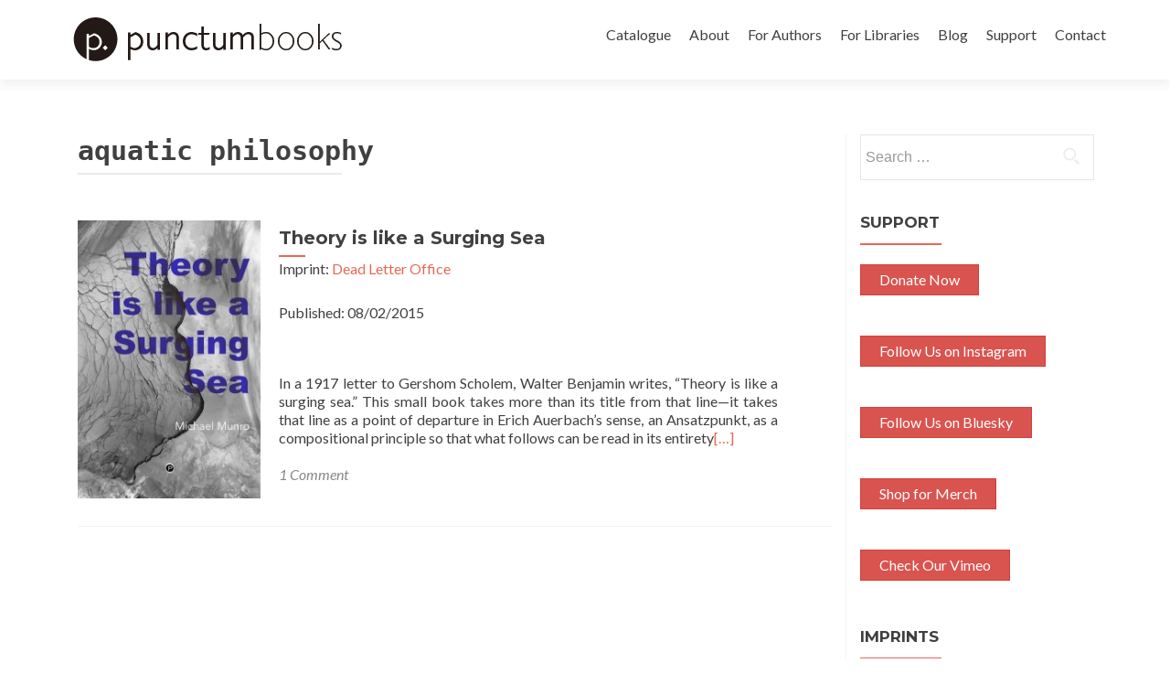

--- FILE ---
content_type: text/html; charset=UTF-8
request_url: https://punctumbooks.com/tag/aquatic-philosophy/
body_size: 8110
content:
<!DOCTYPE html>

<html lang="en-US">

<head>
<meta charset="UTF-8">
<meta name="viewport" content="width=device-width, initial-scale=1">
<link rel="profile" href="http://gmpg.org/xfn/11">
<link rel="pingback" href="https://punctumbooks.com/punctum/xmlrpc.php">

<!--[if lt IE 9]>
<script src="https://punctumbooks.com/punctum/wp-content/themes/zerif-lite/js/html5.js"></script>
<link rel="stylesheet" href="https://punctumbooks.com/punctum/wp-content/themes/zerif-lite/css/ie.css" type="text/css">
<![endif]-->

<title>aquatic philosophy &#8211; punctum books</title>
<meta name='robots' content='max-image-preview:large' />
<meta name="dlm-version" content="5.0.14"><link rel='dns-prefetch' href='//js.stripe.com' />
<link rel='dns-prefetch' href='//fonts.googleapis.com' />
<link rel='dns-prefetch' href='//s.w.org' />
<link rel="alternate" type="application/rss+xml" title="punctum books &raquo; Feed" href="https://punctumbooks.com/feed/" />
<link rel="alternate" type="application/rss+xml" title="punctum books &raquo; Comments Feed" href="https://punctumbooks.com/comments/feed/" />
<link rel="alternate" type="application/rss+xml" title="punctum books &raquo; aquatic philosophy Tag Feed" href="https://punctumbooks.com/tag/aquatic-philosophy/feed/" />
		<script type="text/javascript">
			window._wpemojiSettings = {"baseUrl":"https:\/\/s.w.org\/images\/core\/emoji\/13.1.0\/72x72\/","ext":".png","svgUrl":"https:\/\/s.w.org\/images\/core\/emoji\/13.1.0\/svg\/","svgExt":".svg","source":{"concatemoji":"https:\/\/punctumbooks.com\/punctum\/wp-includes\/js\/wp-emoji-release.min.js?ver=426be63c1cf286440c2c32708daf7ef9"}};
			!function(e,a,t){var n,r,o,i=a.createElement("canvas"),p=i.getContext&&i.getContext("2d");function s(e,t){var a=String.fromCharCode;p.clearRect(0,0,i.width,i.height),p.fillText(a.apply(this,e),0,0);e=i.toDataURL();return p.clearRect(0,0,i.width,i.height),p.fillText(a.apply(this,t),0,0),e===i.toDataURL()}function c(e){var t=a.createElement("script");t.src=e,t.defer=t.type="text/javascript",a.getElementsByTagName("head")[0].appendChild(t)}for(o=Array("flag","emoji"),t.supports={everything:!0,everythingExceptFlag:!0},r=0;r<o.length;r++)t.supports[o[r]]=function(e){if(!p||!p.fillText)return!1;switch(p.textBaseline="top",p.font="600 32px Arial",e){case"flag":return s([127987,65039,8205,9895,65039],[127987,65039,8203,9895,65039])?!1:!s([55356,56826,55356,56819],[55356,56826,8203,55356,56819])&&!s([55356,57332,56128,56423,56128,56418,56128,56421,56128,56430,56128,56423,56128,56447],[55356,57332,8203,56128,56423,8203,56128,56418,8203,56128,56421,8203,56128,56430,8203,56128,56423,8203,56128,56447]);case"emoji":return!s([10084,65039,8205,55357,56613],[10084,65039,8203,55357,56613])}return!1}(o[r]),t.supports.everything=t.supports.everything&&t.supports[o[r]],"flag"!==o[r]&&(t.supports.everythingExceptFlag=t.supports.everythingExceptFlag&&t.supports[o[r]]);t.supports.everythingExceptFlag=t.supports.everythingExceptFlag&&!t.supports.flag,t.DOMReady=!1,t.readyCallback=function(){t.DOMReady=!0},t.supports.everything||(n=function(){t.readyCallback()},a.addEventListener?(a.addEventListener("DOMContentLoaded",n,!1),e.addEventListener("load",n,!1)):(e.attachEvent("onload",n),a.attachEvent("onreadystatechange",function(){"complete"===a.readyState&&t.readyCallback()})),(n=t.source||{}).concatemoji?c(n.concatemoji):n.wpemoji&&n.twemoji&&(c(n.twemoji),c(n.wpemoji)))}(window,document,window._wpemojiSettings);
		</script>
		<style type="text/css">
img.wp-smiley,
img.emoji {
	display: inline !important;
	border: none !important;
	box-shadow: none !important;
	height: 1em !important;
	width: 1em !important;
	margin: 0 .07em !important;
	vertical-align: -0.1em !important;
	background: none !important;
	padding: 0 !important;
}
</style>
	<link rel='stylesheet' id='wp-block-library-css'  href='https://punctumbooks.com/punctum/wp-includes/css/dist/block-library/style.min.css?ver=426be63c1cf286440c2c32708daf7ef9' type='text/css' media='all' />
<link rel='stylesheet' id='awsm-ead-public-css'  href='https://punctumbooks.com/punctum/wp-content/plugins/embed-any-document/css/embed-public.min.css?ver=2.7.11' type='text/css' media='all' />
<link rel='stylesheet' id='edd-blocks-css'  href='https://punctumbooks.com/punctum/wp-content/plugins/easy-digital-downloads/includes/blocks/assets/css/edd-blocks.css?ver=3.2.12' type='text/css' media='all' />
<link rel='stylesheet' id='pmpro_frontend-css'  href='https://punctumbooks.com/punctum/wp-content/plugins/paid-memberships-pro/css/frontend.css?ver=3.0.6' type='text/css' media='screen' />
<link rel='stylesheet' id='pmpro_print-css'  href='https://punctumbooks.com/punctum/wp-content/plugins/paid-memberships-pro/css/print.css?ver=3.0.6' type='text/css' media='print' />
<link rel='stylesheet' id='pmprorh_frontend-css'  href='https://punctumbooks.com/punctum/wp-content/plugins/pmpro-mailchimp/css/pmpromc.css?ver=426be63c1cf286440c2c32708daf7ef9' type='text/css' media='all' />
<link rel='stylesheet' id='stcr-style-css'  href='https://punctumbooks.com/punctum/wp-content/plugins/subscribe-to-comments-reloaded/includes/css/stcr-style.css?ver=426be63c1cf286440c2c32708daf7ef9' type='text/css' media='all' />
<link rel='stylesheet' id='theme-my-login-css'  href='https://punctumbooks.com/punctum/wp-content/plugins/theme-my-login/assets/styles/theme-my-login.min.css?ver=7.1.6' type='text/css' media='all' />
<link rel='stylesheet' id='edd-styles-css'  href='https://punctumbooks.com/punctum/wp-content/plugins/easy-digital-downloads/assets/css/edd.min.css?ver=3.2.12' type='text/css' media='all' />
<link rel='stylesheet' id='wc-shortcodes-style-css'  href='https://punctumbooks.com/punctum/wp-content/plugins/wc-shortcodes/public/assets/css/style.css?ver=3.40' type='text/css' media='all' />
<link rel='stylesheet' id='zerif_font-css'  href='//fonts.googleapis.com/css?family=Lato%3A300%2C400%2C700%2C400italic%7CMontserrat%3A700%7CHomemade+Apple&#038;subset=latin%2Clatin-ext' type='text/css' media='all' />
<link rel='stylesheet' id='zerif_font_all-css'  href='//fonts.googleapis.com/css?family=Open+Sans%3A400%2C300%2C300italic%2C400italic%2C600italic%2C600%2C700%2C700italic%2C800%2C800italic&#038;ver=426be63c1cf286440c2c32708daf7ef9' type='text/css' media='all' />
<link rel='stylesheet' id='zerif_bootstrap_style-css'  href='https://punctumbooks.com/punctum/wp-content/themes/zerif-lite/css/bootstrap.css?ver=426be63c1cf286440c2c32708daf7ef9' type='text/css' media='all' />
<link rel='stylesheet' id='zerif_fontawesome-css'  href='https://punctumbooks.com/punctum/wp-content/themes/zerif-lite/css/font-awesome.min.css?ver=v1' type='text/css' media='all' />
<link rel='stylesheet' id='zerif_pixeden_style-css'  href='https://punctumbooks.com/punctum/wp-content/themes/zerif-lite/css/pixeden-icons.css?ver=v1' type='text/css' media='all' />
<link rel='stylesheet' id='zerif_style-css'  href='https://punctumbooks.com/punctum/wp-content/themes/punctum-zerif/style.css?ver=v1' type='text/css' media='all' />
<link rel='stylesheet' id='zerif_responsive_style-css'  href='https://punctumbooks.com/punctum/wp-content/themes/zerif-lite/css/responsive.css?ver=v1' type='text/css' media='all' />
<link rel='stylesheet' id='parent-style-css'  href='https://punctumbooks.com/punctum/wp-content/themes/zerif-lite/style.css?ver=426be63c1cf286440c2c32708daf7ef9' type='text/css' media='all' />
<link rel='stylesheet' id='child-style-css'  href='https://punctumbooks.com/punctum/wp-content/themes/punctum-zerif/custom.css?ver=426be63c1cf286440c2c32708daf7ef9' type='text/css' media='all' />
<link rel='stylesheet' id='wordpresscanvas-font-awesome-css'  href='https://punctumbooks.com/punctum/wp-content/plugins/wc-shortcodes/public/assets/css/font-awesome.min.css?ver=4.6.3' type='text/css' media='all' />
<script type='text/javascript' src='https://punctumbooks.com/punctum/wp-includes/js/jquery/jquery.min.js?ver=3.6.0' id='jquery-core-js'></script>
<script type='text/javascript' src='https://punctumbooks.com/punctum/wp-includes/js/jquery/jquery-migrate.min.js?ver=3.3.2' id='jquery-migrate-js'></script>
<script type='text/javascript' src='https://punctumbooks.com/punctum/wp-content/plugins/flowpaper-lite-pdf-flipbook/assets/lity/lity.min.js' id='lity-js-js'></script>
<script type='text/javascript' src='https://js.stripe.com/v3/?ver=v3' id='sandhills-stripe-js-v3-js'></script>
<link rel="https://api.w.org/" href="https://punctumbooks.com/wp-json/" /><link rel="alternate" type="application/json" href="https://punctumbooks.com/wp-json/wp/v2/tags/833" /><link rel="EditURI" type="application/rsd+xml" title="RSD" href="https://punctumbooks.com/punctum/xmlrpc.php?rsd" />
<link rel="wlwmanifest" type="application/wlwmanifest+xml" href="https://punctumbooks.com/punctum/wp-includes/wlwmanifest.xml" /> 

<meta name="generator" content="Easy Digital Downloads v3.2.12" />
<style type="text/css" id="custom-background-css">
body.custom-background { background-image: url("https://punctumbooks.com/punctum/wp-content/uploads/2025/03/socialmedia-banner6-scaled.jpg"); background-position: center top; background-size: auto; background-repeat: no-repeat; background-attachment: scroll; }
</style>
	<link rel="icon" href="https://punctumbooks.com/punctum/wp-content/uploads/2019/12/cropped-punctum-logo-black-32x32.png" sizes="32x32" />
<link rel="icon" href="https://punctumbooks.com/punctum/wp-content/uploads/2019/12/cropped-punctum-logo-black-192x192.png" sizes="192x192" />
<link rel="apple-touch-icon" href="https://punctumbooks.com/punctum/wp-content/uploads/2019/12/cropped-punctum-logo-black-180x180.png" />
<meta name="msapplication-TileImage" content="https://punctumbooks.com/punctum/wp-content/uploads/2019/12/cropped-punctum-logo-black-270x270.png" />

</head>


	<body class="archive tag tag-aquatic-philosophy tag-833 edd-test-mode edd-js-none wc-shortcodes-font-awesome-enabled group-blog" >



<div id="mobilebgfix">
	<div class="mobile-bg-fix-img-wrap">
		<div class="mobile-bg-fix-img"></div>
	</div>
	<div class="mobile-bg-fix-whole-site">


<header id="home" class="header">

	<div id="main-nav" class="navbar navbar-inverse bs-docs-nav" role="banner">

		<div class="container">

			<div class="navbar-header responsive-logo">

				<button class="navbar-toggle collapsed" type="button" data-toggle="collapse" data-target=".bs-navbar-collapse">

				<span class="sr-only">Toggle navigation</span>

				<span class="icon-bar"></span>

				<span class="icon-bar"></span>

				<span class="icon-bar"></span>

				</button>

				<a href="https://punctumbooks.com/" class="navbar-brand"><img src="https://punctumbooks.com/punctum/wp-content/uploads/2019/12/punctum-logoname-website.jpg" alt="punctum books"></a>
			</div>

			<nav class="navbar-collapse bs-navbar-collapse collapse" role="navigation"   id="site-navigation">
				<a class="screen-reader-text skip-link" href="#content">Skip to content</a>
				<ul id="menu-punctum-redesign" class="nav navbar-nav navbar-right responsive-nav main-nav-list"><li id="menu-item-7740" class="menu-item menu-item-type-post_type menu-item-object-page menu-item-7740"><a href="https://punctumbooks.com/catalogue/">Catalogue</a></li>
<li id="menu-item-7741" class="menu-item menu-item-type-post_type menu-item-object-page menu-item-has-children menu-item-7741"><a href="https://punctumbooks.com/about/">About</a>
<ul class="sub-menu">
	<li id="menu-item-50710" class="menu-item menu-item-type-post_type menu-item-object-page menu-item-50710"><a href="https://punctumbooks.com/about/vision-statement/">Vision Statement</a></li>
	<li id="menu-item-50717" class="menu-item menu-item-type-post_type menu-item-object-page menu-item-50717"><a href="https://punctumbooks.com/about/organization/">Organization</a></li>
	<li id="menu-item-50723" class="menu-item menu-item-type-post_type menu-item-object-page menu-item-50723"><a href="https://punctumbooks.com/about/executive-advisory-board/">Executive Advisory Board</a></li>
	<li id="menu-item-50722" class="menu-item menu-item-type-post_type menu-item-object-page menu-item-50722"><a href="https://punctumbooks.com/about/editorial-advisory-board/">Editorial Advisory Board</a></li>
	<li id="menu-item-7746" class="menu-item menu-item-type-post_type menu-item-object-page menu-item-7746"><a href="https://punctumbooks.com/imprints/">Imprints &#038; Book Series</a></li>
	<li id="menu-item-70560" class="menu-item menu-item-type-post_type menu-item-object-page menu-item-70560"><a href="https://punctumbooks.com/accessibility/">Accessibility Statement</a></li>
	<li id="menu-item-50728" class="menu-item menu-item-type-post_type menu-item-object-page menu-item-50728"><a href="https://punctumbooks.com/about/partners/">Partners</a></li>
	<li id="menu-item-61721" class="menu-item menu-item-type-post_type menu-item-object-page menu-item-61721"><a href="https://punctumbooks.com/about/open-source-tools/">Open Source Tools</a></li>
	<li id="menu-item-66237" class="menu-item menu-item-type-post_type menu-item-object-page menu-item-66237"><a href="https://punctumbooks.com/about/bookstores/">Bookstores</a></li>
</ul>
</li>
<li id="menu-item-67808" class="menu-item menu-item-type-custom menu-item-object-custom menu-item-has-children menu-item-67808"><a href="https://docs.punctumbooks.com/shelves/public-documentation-a-punctum-vademecum">For Authors</a>
<ul class="sub-menu">
	<li id="menu-item-67807" class="menu-item menu-item-type-custom menu-item-object-custom menu-item-67807"><a href="https://docs.punctumbooks.com/books/about-submitting-your-manuscript">About Submitting Your Manuscript</a></li>
	<li id="menu-item-67805" class="menu-item menu-item-type-custom menu-item-object-custom menu-item-67805"><a href="https://docs.punctumbooks.com/books/monograph-guidelines">Guidelines: Monographs</a></li>
	<li id="menu-item-67806" class="menu-item menu-item-type-custom menu-item-object-custom menu-item-67806"><a href="https://docs.punctumbooks.com/books/edited-collection-guidelines">Guidelines: Edited Collections</a></li>
	<li id="menu-item-68388" class="menu-item menu-item-type-post_type menu-item-object-page menu-item-68388"><a href="https://punctumbooks.com/usage-statistics/">Usage Statistics</a></li>
	<li id="menu-item-68008" class="menu-item menu-item-type-custom menu-item-object-custom menu-item-68008"><a href="https://docs.punctumbooks.com/books/faq">FAQ</a></li>
</ul>
</li>
<li id="menu-item-60125" class="menu-item menu-item-type-post_type menu-item-object-page menu-item-has-children menu-item-60125"><a href="https://punctumbooks.com/supporting-library-membership-program/">For Libraries</a>
<ul class="sub-menu">
	<li id="menu-item-61693" class="menu-item menu-item-type-post_type menu-item-object-page menu-item-61693"><a href="https://punctumbooks.com/supporting-library-membership-program/">Supporting Library Membership Program</a></li>
	<li id="menu-item-61691" class="menu-item menu-item-type-post_type menu-item-object-page menu-item-61691"><a href="https://punctumbooks.com/supporting-library-membership-program/supporting-library-partners/">Supporting Library Partners</a></li>
	<li id="menu-item-61692" class="menu-item menu-item-type-post_type menu-item-object-page menu-item-61692"><a href="https://punctumbooks.com/supporting-library-membership-program/library-advisory-board/">Library Advisory Board</a></li>
	<li id="menu-item-70561" class="menu-item menu-item-type-post_type menu-item-object-page menu-item-70561"><a href="https://punctumbooks.com/accessibility/">Accessibility Statement</a></li>
	<li id="menu-item-64125" class="menu-item menu-item-type-post_type menu-item-object-page menu-item-64125"><a href="https://punctumbooks.com/usage-statistics/">Usage Statistics</a></li>
	<li id="menu-item-68303" class="menu-item menu-item-type-custom menu-item-object-custom menu-item-68303"><a href="https://export.thoth.pub/specifications/marc21record%3A%3Athoth/publisher/9c41b13c-cecc-4f6a-a151-be4682915ef5">MARC21</a></li>
	<li id="menu-item-67676" class="menu-item menu-item-type-custom menu-item-object-custom menu-item-67676"><a href="https://export.thoth.pub/specifications/onix_2.1%3A%3Aebsco_host/publisher/9c41b13c-cecc-4f6a-a151-be4682915ef5">ONIX 2.1</a></li>
	<li id="menu-item-65630" class="menu-item menu-item-type-custom menu-item-object-custom menu-item-65630"><a href="https://export.thoth.pub/specifications/onix_3.0%3A%3Aproject_muse/publisher/9c41b13c-cecc-4f6a-a151-be4682915ef5">ONIX 3.0</a></li>
	<li id="menu-item-65833" class="menu-item menu-item-type-custom menu-item-object-custom menu-item-65833"><a href="https://export.thoth.pub/specifications/kbart%3A%3Aoclc/publisher/9c41b13c-cecc-4f6a-a151-be4682915ef5">KBART</a></li>
	<li id="menu-item-65631" class="menu-item menu-item-type-custom menu-item-object-custom menu-item-65631"><a href="https://export.thoth.pub/specifications/csv%3A%3Athoth/publisher/9c41b13c-cecc-4f6a-a151-be4682915ef5">CSV</a></li>
	<li id="menu-item-66865" class="menu-item menu-item-type-custom menu-item-object-custom menu-item-66865"><a href="https://export.thoth.pub/specifications/bibtex%3A%3Athoth/publisher/9c41b13c-cecc-4f6a-a151-be4682915ef5">BibTeX</a></li>
</ul>
</li>
<li id="menu-item-61679" class="menu-item menu-item-type-custom menu-item-object-custom menu-item-61679"><a href="https://punctumbooks.pubpub.org/">Blog</a></li>
<li id="menu-item-8278" class="menu-item menu-item-type-post_type menu-item-object-page menu-item-8278"><a href="https://punctumbooks.com/support/">Support</a></li>
<li id="menu-item-7742" class="menu-item menu-item-type-post_type menu-item-object-page menu-item-7742"><a href="https://punctumbooks.com/contact/">Contact</a></li>
</ul>			</nav>

		</div>

	</div>
	<!-- / END TOP BAR -->
<div class="clear"></div>

</header> <!-- / END HOME SECTION  -->



<div id="content" class="site-content">

<div class="container">



<div class="content-left-wrap col-md-9">

	<div id="primary" class="content-area">

		<main id="main" class="site-main" role="main">



		


			<header class="page-header">

				<h1 class="page-title">

					aquatic philosophy
				</h1>

				
			</header><!-- .page-header -->

			
			


				<article id="post-7615" class="post-7615 publication type-publication status-publish has-post-thumbnail hentry category-catalogue tag-aesthetics tag-aquatic-philosophy tag-baruch-spinoza tag-critical-theory tag-non-librarianship tag-oceanic-thought tag-philosophy tag-walter-benjamin imprint-dead-letter-office genre-philosophy genre-thought-experiments pmpro-has-access">

	
		
		<div class="post-img-wrap">

			 	<a href="https://punctumbooks.com/titles/theory-is-like-a-surging-sea/" title="Theory is like a Surging Sea" >

				<img width="164" height="250" src="https://punctumbooks.com/punctum/wp-content/uploads/2015/02/Munro_Surging_Sea_Cover_Front_WEB.jpg" class="attachment-post-thumbnail size-post-thumbnail wp-post-image" alt="" loading="lazy" srcset="https://punctumbooks.com/punctum/wp-content/uploads/2015/02/Munro_Surging_Sea_Cover_Front_WEB.jpg 1634w, https://punctumbooks.com/punctum/wp-content/uploads/2015/02/Munro_Surging_Sea_Cover_Front_WEB-216x328.jpg 216w, https://punctumbooks.com/punctum/wp-content/uploads/2015/02/Munro_Surging_Sea_Cover_Front_WEB-674x1024.jpg 674w" sizes="(max-width: 164px) 100vw, 164px" />
				</a>

		</div>

		<div class="listpost-content-wrap">

		
	        
	<div class="list-post-top">
            	<header class="entry-header">
            

		<h1 class="entry-title"><a href="https://punctumbooks.com/titles/theory-is-like-a-surging-sea/" rel="bookmark">Theory is like a Surging Sea</a></h1>
                <p>Imprint:  <a href="https://punctumbooks.com/imprint/dead-letter-office/" rel="tag">Dead Letter Office</a></p><p>Published: 08/02/2015</p>		

		
	</header><!-- .entry-header -->

	
	<div class="entry-content">

		<p>In a 1917 letter to Gershom Scholem, Walter Benjamin writes, “Theory is like a surging sea.” This small book takes more than its title from that line—it takes that line as a point of departure in Erich Auerbach’s sense, an Ansatzpunkt, as a compositional principle so that what follows can be read in its entirety<a href="https://punctumbooks.com/titles/theory-is-like-a-surging-sea/">[&#8230;]</a></p>

	<footer class="entry-footer">

		
		
		<span class="comments-link"><a href="https://punctumbooks.com/titles/theory-is-like-a-surging-sea/#comments">1 Comment</a></span>

		
		
	</footer><!-- .entry-footer -->

	</div><!-- .entry-content --><!-- .entry-summary -->

	</div><!-- .list-post-top -->

</div><!-- .listpost-content-wrap -->

</article><!-- #post-## -->


			


			<div class="clear"></div>
	<nav class="navigation paging-navigation" role="navigation">

		<h2 class="screen-reader-text">Posts navigation</h2>

		<div class="nav-links">

			
			
		</div><!-- .nav-links -->

	</nav><!-- .navigation -->

	


		


		</main><!-- #main -->

	</div><!-- #primary -->



</div><!-- .content-left-wrap -->



<div class="sidebar-wrap col-md-3 content-left-wrap">

		<div id="secondary" class="widget-area" role="complementary">		<aside id="search-8" class="widget widget_search"><form role="search" method="get" class="search-form" action="https://punctumbooks.com/">
				<label>
					<span class="screen-reader-text">Search for:</span>
					<input type="search" class="search-field" placeholder="Search &hellip;" value="" name="s" />
				</label>
				<input type="submit" class="search-submit" value="Search" />
			</form></aside><aside id="custom_html-3" class="widget_text widget widget_custom_html"><h2 class="widget-title">Support</h2><div class="textwidget custom-html-widget"><div class="wc-shortcodes-item wc-shortcodes-button-left"><a href="https://punctumbooks.com/punctum/support" class="wc-shortcodes-button wc-shortcodes-button-danger wc-shortcodes-button-position-left" target="_self" title="Support Punctum" rel="noopener"><span class="wc-shortcodes-button-inner">Donate Now</span></a></div>

<div class="wc-shortcodes-item wc-shortcodes-button-left"><a href="https://www.instagram.com/punctum_books/" class="wc-shortcodes-button wc-shortcodes-button-danger wc-shortcodes-button-position-left" target="_blank" title="Follow Us on Instagram" rel="noopener"><span class="wc-shortcodes-button-inner">Follow Us on Instagram</span></a></div>
<div class="wc-shortcodes-item wc-shortcodes-button-left"><a href="https://bsky.app/profile/punctumbooks.bsky.social" class="wc-shortcodes-button wc-shortcodes-button-danger wc-shortcodes-button-position-left" target="_blank" title="Follow Us on Bluesky" rel="noopener"><span class="wc-shortcodes-button-inner">Follow Us on Bluesky</span></a></div>
<div class="wc-shortcodes-item wc-shortcodes-button-left"><a href="https://punctumbooks.threadless.com/" class="wc-shortcodes-button wc-shortcodes-button-danger wc-shortcodes-button-position-left" target="_blank" title="Shop for Merch" rel="noopener"><span class="wc-shortcodes-button-inner">Shop for Merch</span></a></div>
<div class="wc-shortcodes-item wc-shortcodes-button-left"><a href="https://vimeo.com/punctumbooks" class="wc-shortcodes-button wc-shortcodes-button-danger wc-shortcodes-button-position-left" target="_blank" title="Check Our Vimeo" rel="noopener"><span class="wc-shortcodes-button-inner">Check Our Vimeo</span></a></div></div></aside><aside id="nav_menu-5" class="widget widget_nav_menu"><h2 class="widget-title">Imprints</h2><div class="menu-imprints-container"><ul id="menu-imprints" class="menu"><li id="menu-item-61681" class="menu-item menu-item-type-custom menu-item-object-custom menu-item-61681"><a href="https://punctumbooks.com/imprints/3ecologies-books/">3Ecologies</a></li>
<li id="menu-item-61682" class="menu-item menu-item-type-custom menu-item-object-custom menu-item-61682"><a href="https://punctumbooks.com/imprints/advanced-methods/">Advanced Methods: New Research Ontologies</a></li>
<li id="menu-item-61683" class="menu-item menu-item-type-custom menu-item-object-custom menu-item-61683"><a href="https://punctumbooks.com/imprints/brainstorm-books/">Brainstorm Books</a></li>
<li id="menu-item-61680" class="menu-item menu-item-type-custom menu-item-object-custom menu-item-61680"><a href="https://punctumbooks.com/imprints/dead-letter-office/">Dead Letter Office</a></li>
<li id="menu-item-61684" class="menu-item menu-item-type-custom menu-item-object-custom menu-item-61684"><a href="https://punctumbooks.com/imprints/department-of-eagles/">Department of Eagles</a></li>
<li id="menu-item-61685" class="menu-item menu-item-type-custom menu-item-object-custom menu-item-61685"><a href="https://punctumbooks.com/imprints/dotawo/">Dotawo</a></li>
<li id="menu-item-61686" class="menu-item menu-item-type-custom menu-item-object-custom menu-item-61686"><a href="https://punctumbooks.com/imprints/gracchi-books/">Gracchi Books</a></li>
<li id="menu-item-68121" class="menu-item menu-item-type-post_type menu-item-object-page menu-item-68121"><a href="https://punctumbooks.com/imprints/lamma/">Lamma – لمة</a></li>
<li id="menu-item-68127" class="menu-item menu-item-type-post_type menu-item-object-page menu-item-68127"><a href="https://punctumbooks.com/imprints/les-figues/">Les Figues</a></li>
<li id="menu-item-66161" class="menu-item menu-item-type-post_type menu-item-object-page menu-item-66161"><a href="https://punctumbooks.com/imprints/mai-feminism-and-culture/">MAI: Feminism and Culture</a></li>
<li id="menu-item-63242" class="menu-item menu-item-type-custom menu-item-object-custom menu-item-63242"><a href="https://punctumbooks.com/imprints/risking-education/">Risking Education</a></li>
<li id="menu-item-67061" class="menu-item menu-item-type-post_type menu-item-object-page menu-item-67061"><a href="https://punctumbooks.com/imprints/tangent/">Tangent</a></li>
<li id="menu-item-65185" class="menu-item menu-item-type-custom menu-item-object-custom menu-item-65185"><a href="https://punctumbooks.com/imprints/uitgeverij/">Uitgeverij</a></li>
</ul></div></aside><aside id="nav_menu-6" class="widget widget_nav_menu"><h2 class="widget-title">Emeritus Imprints</h2><div class="menu-emeritus-imprints-container"><ul id="menu-emeritus-imprints" class="menu"><li id="menu-item-63177" class="menu-item menu-item-type-custom menu-item-object-custom menu-item-63177"><a href="https://punctumbooks.com/imprint/anarchist-developments-in-cultural-studies/">Anarchist Developments in Cultural Studies</a></li>
<li id="menu-item-65263" class="menu-item menu-item-type-custom menu-item-object-custom menu-item-65263"><a href="https://punctumbooks.com/imprints/ctm-documents-initiative/">CTM Documents Initiative</a></li>
<li id="menu-item-63178" class="menu-item menu-item-type-custom menu-item-object-custom menu-item-63178"><a href="https://punctumbooks.com/imprints/electric-press/">Electric Press</a></li>
<li id="menu-item-63179" class="menu-item menu-item-type-custom menu-item-object-custom menu-item-63179"><a href="https://punctumbooks.com/imprints/eth-press/">eth press</a></li>
<li id="menu-item-63180" class="menu-item menu-item-type-custom menu-item-object-custom menu-item-63180"><a href="https://punctumbooks.com/imprints/helvete/">Helvete</a></li>
<li id="menu-item-63181" class="menu-item menu-item-type-custom menu-item-object-custom menu-item-63181"><a href="https://punctumbooks.com/imprints/keep-it-dirty/">Keep It Dirty</a></li>
<li id="menu-item-63182" class="menu-item menu-item-type-custom menu-item-object-custom menu-item-63182"><a href="https://punctumbooks.com/imprints/oliphaunt-books/">Oliphaunt Books</a></li>
<li id="menu-item-65262" class="menu-item menu-item-type-custom menu-item-object-custom menu-item-65262"><a href="https://punctumbooks.com/imprints/peanut-books/">Peanut Books</a></li>
<li id="menu-item-63183" class="menu-item menu-item-type-custom menu-item-object-custom menu-item-63183"><a href="https://punctumbooks.com/imprints/radical-criminology/">Radical Criminology</a></li>
<li id="menu-item-63184" class="menu-item menu-item-type-custom menu-item-object-custom menu-item-63184"><a href="https://punctumbooks.com/imprints/reboot/">REBOOT</a></li>
<li id="menu-item-63185" class="menu-item menu-item-type-custom menu-item-object-custom menu-item-63185"><a href="https://punctumbooks.com/imprints/speculations/">Speculations</a></li>
<li id="menu-item-63186" class="menu-item menu-item-type-custom menu-item-object-custom menu-item-63186"><a href="https://punctumbooks.com/imprints/thought-crimes/">Thought | Crimes</a></li>
<li id="menu-item-66366" class="menu-item menu-item-type-custom menu-item-object-custom menu-item-66366"><a href="https://punctumbooks.com/imprints/tiny-collections/">tiny collections</a></li>
</ul></div></aside>	</div><!-- #secondary -->
</div><!-- .sidebar-wrap -->



</div><!-- .container -->


</div><!-- .site-content -->

<footer id="footer" role="contentinfo">

<div class="footer-widget-wrap"><div class="container"><div class="footer-widget col-xs-12 col-sm-4"><aside id="block-2" class="widget footer-widget-footer widget_block"></aside></div></div></div>
<div class="container">

	<div class="col-md-3 company-details"><div class="icon-top red-text"><img src="https://punctumbooks.com/punctum/wp-content/themes/zerif-lite/images/map25-redish.png" alt="" /></div><div class="zerif-footer-address">Earth, Milky Way</div></div><div class="col-md-3 company-details"><div class="icon-top green-text"><img src="https://punctumbooks.com/punctum/wp-content/themes/zerif-lite/images/envelope4-green.png" alt="" /></div><div class="zerif-footer-email"><a href="mailto:info@punctumbooks.com">info@punctumbooks.com</a></div><br/><a href="https://punctumbooks.us11.list-manage.com/subscribe?u=c7b9aa409a28eb7a31a1a7d23&id=261b22b395">sign up for our newsletter</a></div><div class="col-md-3 company-details"><div class="zerif-footer-phone">punctum books is a non-profit, public benefit corporation registered in California, USA</div></div><div class="col-md-3 copyright"><ul class="social"><li><a href="https://www.facebook.com/punctumbooks/"><i class="fa fa-facebook"></i></a></li><li><a href="https://twitter.com/punctum_books"><i class="fa fa-twitter"></i></a></li><li><a href="https://www.instagram.com/punctum_books/"><i class="fa fa-instagram"></i></a></li></ul></div>
</div> <!-- / END CONTAINER -->

</footer> <!-- / END FOOOTER  -->


	</div><!-- mobile-bg-fix-whole-site -->
</div><!-- .mobile-bg-fix-wrap -->


		<!-- Memberships powered by Paid Memberships Pro v3.0.6. -->
		<style>.edd-js-none .edd-has-js, .edd-js .edd-no-js, body.edd-js input.edd-no-js { display: none; }</style>
	<script>/* <![CDATA[ */(function(){var c = document.body.classList;c.remove('edd-js-none');c.add('edd-js');})();/* ]]> */</script>
	<script type='text/javascript' src='https://punctumbooks.com/punctum/wp-content/plugins/embed-any-document/js/pdfobject.min.js?ver=2.7.11' id='awsm-ead-pdf-object-js'></script>
<script type='text/javascript' id='awsm-ead-public-js-extra'>
/* <![CDATA[ */
var eadPublic = [];
/* ]]> */
</script>
<script type='text/javascript' src='https://punctumbooks.com/punctum/wp-content/plugins/embed-any-document/js/embed-public.min.js?ver=2.7.11' id='awsm-ead-public-js'></script>
<script type='text/javascript' id='theme-my-login-js-extra'>
/* <![CDATA[ */
var themeMyLogin = {"action":"","errors":[]};
/* ]]> */
</script>
<script type='text/javascript' src='https://punctumbooks.com/punctum/wp-content/plugins/theme-my-login/assets/scripts/theme-my-login.min.js?ver=7.1.6' id='theme-my-login-js'></script>
<script type='text/javascript' id='edd-ajax-js-extra'>
/* <![CDATA[ */
var edd_scripts = {"ajaxurl":"https:\/\/punctumbooks.com\/punctum\/wp-admin\/admin-ajax.php","position_in_cart":"","has_purchase_links":"","already_in_cart_message":"You have already added this item to your cart","empty_cart_message":"Your cart is empty","loading":"Loading","select_option":"Please select an option","is_checkout":"0","default_gateway":"stripe","redirect_to_checkout":"1","checkout_page":"https:\/\/punctumbooks.com\/support\/","permalinks":"1","quantities_enabled":"","taxes_enabled":"0","current_page":"7615"};
/* ]]> */
</script>
<script type='text/javascript' src='https://punctumbooks.com/punctum/wp-content/plugins/easy-digital-downloads/assets/js/edd-ajax.js?ver=3.2.12' id='edd-ajax-js'></script>
<script type='text/javascript' id='dlm-xhr-js-extra'>
/* <![CDATA[ */
var dlmXHRtranslations = {"error":"An error occurred while trying to download the file. Please try again.","not_found":"Download does not exist.","no_file_path":"No file path defined.","no_file_paths":"No file paths defined.","filetype":"Download is not allowed for this file type.","file_access_denied":"Access denied to this file.","access_denied":"Access denied. You do not have permission to download this file.","security_error":"Something is wrong with the file path.","file_not_found":"File not found."};
/* ]]> */
</script>
<script type='text/javascript' id='dlm-xhr-js-before'>
const dlmXHR = {"xhr_links":{"class":["download-link","download-button"]},"prevent_duplicates":true,"ajaxUrl":"https:\/\/punctumbooks.com\/punctum\/wp-admin\/admin-ajax.php"}; dlmXHRinstance = {}; const dlmXHRGlobalLinks = "https://punctumbooks.com/download/"; const dlmNonXHRGlobalLinks = []; dlmXHRgif = "https://punctumbooks.com/punctum/wp-includes/images/spinner.gif"; const dlmXHRProgress = "1"
</script>
<script type='text/javascript' src='https://punctumbooks.com/punctum/wp-content/plugins/download-monitor/assets/js/dlm-xhr.min.js?ver=5.0.14' id='dlm-xhr-js'></script>
<script type='text/javascript' src='https://punctumbooks.com/punctum/wp-includes/js/imagesloaded.min.js?ver=4.1.4' id='imagesloaded-js'></script>
<script type='text/javascript' src='https://punctumbooks.com/punctum/wp-includes/js/masonry.min.js?ver=4.2.2' id='masonry-js'></script>
<script type='text/javascript' src='https://punctumbooks.com/punctum/wp-includes/js/jquery/jquery.masonry.min.js?ver=3.1.2b' id='jquery-masonry-js'></script>
<script type='text/javascript' id='wc-shortcodes-rsvp-js-extra'>
/* <![CDATA[ */
var WCShortcodes = {"ajaxurl":"https:\/\/punctumbooks.com\/punctum\/wp-admin\/admin-ajax.php"};
/* ]]> */
</script>
<script type='text/javascript' src='https://punctumbooks.com/punctum/wp-content/plugins/wc-shortcodes/public/assets/js/rsvp.js?ver=3.40' id='wc-shortcodes-rsvp-js'></script>
<script type='text/javascript' src='https://punctumbooks.com/punctum/wp-content/themes/zerif-lite/js/bootstrap.min.js?ver=20120206' id='zerif_bootstrap_script-js'></script>
<script type='text/javascript' src='https://punctumbooks.com/punctum/wp-content/themes/zerif-lite/js/jquery.knob.js?ver=20120206' id='zerif_knob_nav-js'></script>
<script type='text/javascript' src='https://punctumbooks.com/punctum/wp-content/themes/zerif-lite/js/scrollReveal.js?ver=20120206' id='zerif_scrollReveal_script-js'></script>
<script type='text/javascript' src='https://punctumbooks.com/punctum/wp-content/themes/zerif-lite/js/zerif.js?ver=20120206' id='zerif_script-js'></script>
<script type='text/javascript' src='https://punctumbooks.com/punctum/wp-includes/js/wp-embed.min.js?ver=426be63c1cf286440c2c32708daf7ef9' id='wp-embed-js'></script>

</body>

</html>


--- FILE ---
content_type: text/css
request_url: https://punctumbooks.com/punctum/wp-content/themes/punctum-zerif/custom.css?ver=426be63c1cf286440c2c32708daf7ef9
body_size: 4020
content:
/*
   Theme Name: Punctum Zerif Lite Child
   Theme URI: https://www.themeisle.com/
   Description: This is a custom child theme I have created.
   Author: Alli Crandell
   URI: https://www.themeisle.com/
   Template: zerif-lite
   Version: 4.1
   */


@font-face {
    font-family: 'MyUnderwood';
    src: url('fonts/MyUnderwood-webfont.eot');
    src: url('fonts/MyUnderwood-webfont.eot?#iefix') format('embedded-opentype'),
         url('fonts/MyUnderwood-webfont.woff') format('woff'),
         url('fonts/MyUnderwood-webfont.ttf') format('truetype'),
         url('fonts/MyUnderwood-webfont.svg#my_underwoodregular') format('svg');
    font-weight: normal;
    font-style: normal;
}

i {
    vertical-align: baseline !important;
}

.comment-form label:last-of-type {
width: 185px;
}

.navbar-inverse {
    background-color: white;
    border-color: white;
}

.navbar-brand {
    float: none;
    line-height: 1.5em;
    height: auto;
}

.navbar-brand>img {
border-bottom: 1px solid white;
}

.navbar-inverse .navbar-nav>li>a:hover {
    color: #999;
}

ul.nav > li > a:hover:before {
    position: absolute;
    margin: auto;
    z-index: 1;
    content: "";
    width: 75%;
    height: 2px;
    background: #999;
    bottom: 0px;
    left: 12.5%;
    display: block;
}

.section-content h2,
section .section-header h2,
h1.page-title {
    font-family: 'MyUnderwood', monospace;
    text-transform: none;
}

h1.entry-title {
    font-size: 1.8em;
    line-height: 1.1em;
}

.focus-box .service-icon {
    border: 10px double black;
}

#focus h2 {
    text-transform: none;
}

.btn-primary {
    font-size: 24px;
    font-family: 'MyUnderwood',monospace;
    text-transform: capitalize;
    font-weight: 100;
}

ul.skills li.skill {
    width: 50%;
    clear: none;
    float: left;
    text-align: center;
}

ul.skills li.skill img {
    display: block;
    max-height: 120px;
    margin: 0 auto;
}

ul.skills li.skill:nth-of-type(3),
ul.skills li.skill:nth-of-type(4) {
    clear: both;
    width: 100%;
}

ul.skills li.skill p {
    text-align: center;
}

#aboutus.about-us .big-intro {
    font-size: 52px;
}

#aboutus h6 img {
    max-height: 400px;
}

#aboutus h2 {
    text-transform: none;
    color: #272727;
}

#aboutus {
    background: white;
    color: #272727;
}

#latestnews h2 {
    color: #fefefe;
    text-transform: none;
}

#latestnews #carousel-homepage-latestnews .carousel-inner .item h5.latestnews-title a {
    color: #fefefe;
}

#latestnews {
    background-color: #272727;
    color: white;
}


/*EDD Box
.edd_purchase_submit_wrapper a.edd-add-to-cart.edd-has-js {
    border-radius: 30px;
    border: 1px solid black;
    color: black;
    text-decoration: none;
    font-family: 'MyUnderwood',monospace;
    line-height: 39px;
    margin-left: 0px;
    padding-left: 10px;
    text-transform: lowercase;
    font-weight: 600;
    padding: 0;
    padding-right: 10px;
}


a.edd-add-to-cart span {
    font-size: 18px;
}


a.edd-add-to-cart:before {
    content: url('http://dev.allicrandell.net/punctum/wp-content/uploads/2015/09/cropped-punctum_logo_favicon-e1445563087686.png');
    float: left;
    display: block;
    margin-left: -2px;
    margin-top: -1px;
    padding-right: 10px;
    height: 39px;
}

.edd_purchase_submit_wrapper input[type=submit],
.edd_purchase_submit_wrapper a.edd_go_to_checkout {
    display: none;
    visibility: hidden;
}

.subscribe {
    display: block;
    font-size: 14px;
    border: 1px solid #ccc;
    border-radius: 20px;
    background: #ccc;
}*/

/*.edd_purchase_submit_wrapper a.edd-add-to-cart,
.edd_purchase_submit_wrapper a.edd_go_to_checkout,
.buttons #ebook a.button.edd-add-to-cart *,
.buttons #ebook a.button.edd-add-to-cart {
    display: none;
    visibility: hidden;
    height: 0;
    padding: 0;
    margin: 0;
}*/

.cover {
    display: block;
    float:left;
    padding-right: 20px;
    max-width: 30%;
}

.cover img {
    margin-top: 5px;
    width: 100%;
    box-shadow: 1px 1px 15px #ddd;
}

article.publication .entry-header {
    float: left;
    max-width: 68%;
}

article.publication .entry-title:before {
    width: 30%;
}

.entry-meta {
    float: left;
width: 68%;
    padding: 0 5px 10px 5px;
}

article .entry-meta p a {
    font-style: normal;
}

.entry-buy {
    margin-top: 10px;
}

.entry-buy h2,
.entry-content h2 {
    font-size: 1.2em;
    line-height: 1.2em;
    text-transform: uppercase;
}

.entry-content h2 {
}

.entry-buy h3 {
    font-family: 'MyUnderwood',monospace;
    text-transform: lowercase;
    font-size: 1em;
    line-height: 1em;
    color: #aaa;
}

article.publication .entry-content {
    float: left;
    max-width: 68%;
    padding: 15px 15px 15px 0;
}

.entry-footer {
    clear: both;
}

article.publication .entry-meta p {
    margin-bottom: 5px;
}

.entry-feature {
    color: #aaa;
    line-height: 20px;
    font-size: 20px;
    padding: 30px 10px;
}

.entry-feature {
    background-image: url('quotes.jpg');
    background-repeat: no-repeat;
    background-size: 100px;
    background-position: top -10px;
}

article.publication .buttons {
    margin-top: 0px;
}

.buttons #print,
.buttons #ebook,
.buttons #subscribe {
    width: 33%;
    float: left;
    position: relative;
    display: block;
    height: 130px;
    margin: 10px 0;
}

.buttons #print,
.buttons #ebook {
    border-right: 1px solid #eee;
}

.buttons,
.buttons button,
.buttons input[type="submit"].edd-submit,
#member a {
    font-family: 'Lato',sans-serif;
    font-size: 16px;
}

.buttons button,
.buttons input[type="submit"].edd-submit {
    position: absolute;
    left: 50%;
    margin-left: -35%;
    bottom: 0;
    width: 70%;
    height: 36px;
    padding: 6px 12px;
}

.buttons input[type="submit"].edd-submit  {
    bottom: -5px;
}

.buttons #ebook .button,
.buttons button,
#member a,
.edd-checkout #edd-purchase-button {
    clear: both;
    color: white;
    display: block;
    padding: 6px 12px;
    margin-top: 5px;
    border: none;
    text-align: center;
    font-style: normal;
    background: #e96656;
}

.buttons #ebook .button {
    width: 70%;
    margin: 0 auto;
    height: 36px;
    margin-top: 9px;
}

.edd-checkout #edd-purchase-button {
    margin: 5px auto;
    width: 70%;
    height: 60px;
    font-size: 1.2em;
    font-family: 'Lato',sans-serif;
}

.edd_go_to_checkout.button {
    margin: 0 auto;
}

.buttons input[type="text"] {
    height: 30px;
}

.buttons #print,
.buttons #subscribe, .buttons #ebook {
    line-height: 34px;
}

.buttons .small {
    clear: both;
    display: block;
    text-transform: lowercase;
    font-size: 11px;
    line-height: 16px;
    font-family: 'MyUnderwood', monospace;
}


article.publication .entry-meta p.edd-cp-container {
    margin-bottom: 2px;
}





.buttons button:hover,
.buttons input[type="submit"]:hover,
.buttons #ebook .button:hover,
#member a:hover {
    border: none;
    box-shadow: none;
    background: black;
}

.buttons .open-access {
    font-size: 12px;
    border-top: 1px solid #aaa;
    clear: both;
    width: 90%;
    padding: 5px 10%;
    margin: 0 auto;
}

.related {
    padding-top: 80px;
}

.related h3 {
    font-family: 'MyUnderwood',monospace;
    font-size: 16px;
    text-transform: lowercase;
}

.wc-shortcodes-footer-entry-meta .authors {
    display: block;
    clear: both;
}

.wc-shortcodes-posts-template-borderless .wc-shortcodes-post-border {
	border-bottom: none;
}

.widget-categories ul {
    list-style: none;
}

/*Membership Table*/
#member {
    border-top: 4px double #ccc;
    font-size: 20px;
    line-height: 40px;
    width: 100%;
    text-align: center;
}

#member td {
    border-top: none;
}

#member h3 {
    margin: 0 auto;
    font-weight: bold;
}

#member h3.publication {
    background: white;
    color: #333;
    width: 25%;
    margin-top: -20px;
    font-size: 1em;
    text-transform: lowercase;
}

#member tr:first-of-type td:first-of-type {
    background: rgba(233,102,86,0.6);
}

#member tr:first-of-type td:nth-of-type(2) {
    background: rgba(233,102,86,0.8);
}

#member tr:first-of-type td:nth-of-type(3) {
    background: rgba(233,102,86,1);
}

#member td:first-of-type a {
    background: rgba(233,102,86,0.6);
}

#member td:nth-of-type(2) a {
    background: rgba(233,102,86,0.8);
}

#member td:nth-of-type(3) a {
    background: rgba(233,102,86,1);
}

#member a:hover {
    background: black !important;
}

#member table {
    margin-top: 20px;
    width: 100%;
}

#member td {
    border-left: 1px solid #ccc;
    border-right: 1px solid #ccc;
    padding: 10px;
    width: 33%;
    text-align: center;
}

#member tr.or td {
    border: 1px solid #eee;
    color: black;
    width: 105%;
    font-size: 15px;
    line-height: 18px;
    padding: 0;
}

#member a {
    border-radius: 4px;
    border: 1px solid rgba(0,0,0,.2);
    display: inline-block;
    font-size: 1.7rem;
    margin: 0 auto;
    padding: 20px 0;
    width: 80%;
}

#member .annual a {
    font-size: 1.3rem;
    padding: 10px 0;
}

#member .price{
    color: black;/
    font-size: 38px;
    font-family: 'MyUnderwoodRegular','MyUnderwood',monospace;
    font-weight: 100;
    font-size: 4rem;
}

#member .name {
    background-color: #333;
    color: white;
    font-size: 20px;
    height: 40px;
    line-height: 40px;
}

#member .monthly {
    height: 80px;
    line-height: 18px;
    font-size: 13px;
}

#member .per {
    font-size: 14px;
    line-height: 25px;
}

#member .annual a span.strike {
    display: block;
    clear: both;
    font-size: 14px;
    text-decoration: line-through;
}

#member .title td {
    border-bottom: 1px solid #eee;
    line-height: 15px;
    baseline-shift: 20px;
    font-family: 'MyUnderwoodRegular','MyUnderwood',monospace;
}

span.nb {
    text-align: center;
    width: 100%;
    display: inline-block;
}

#content p.member {
    font-size: 14px;
    line-height: 20px;
    padding: 0 20px 30px 20px;
}

.buttons {
    display: block;
}

.widget_categories ul {
    list-style: none;
}

.widget li:before {
    display: none;
}

#secondary .widget-categories li {
    padding-left: 0;
    margin: 10px 0;
}

ul.imprint {
    list-style: none;
    margin: 0;
}

ul.imprint li {
    box-shadow: none;
    max-width: 80%;
    display: block;
    margin: 20px 0;
}

ul.imprint li a {
    font-size: 14px;
    font-style: italic;
    color: #ccc;
    line-height: 15px;
}

/*.buttons #ebook input[type="submit"].edd-submit {
    width: auto;
    margin-left: -35%;
}*/

.buttons #ebook input[type="submit"].edd-submit {
    width: 0px;
    visibility: hidden;
}

.citation p {
    display: block;
    font-size: 0.65rem;
    line-height: 1rem;
}

.citation {
    margin-top: 10px;
    clear: both;
    width: 100%;
}

p.other {
   color: #333;
}

.entry-footer .meta {
    text-align: center;
}


.in-cart #ebook .edd_purchase_submit_wrapper a.edd_go_to_checkout {
    background-color: #000 !important;
    border-radius:4px;
    color: white;
    clear: both;
    display: block;
    height: 50px;
    margin: 0 auto;
    text-decoration: none;
    text-align: center;
    width: 200px;
    padding:6px 12px;
    visibility: visible !important;
    width: 80%;
}

.in-cart input.edd-add-to-cart,
.in-cart p.edd-cp-container {
    visibility: hidden;
    visibility: collapse;
}

.in-cart p.edd-cp-container {
    height: 15px;
}

.edd_cp_price{
  margin-top: 25px;
  }

div.edd_price_options > ul > li:last-child{
  margin-right: .8em;
  }

a.edd_go_to_checkout:before {
    clear: both;
   content: "added to cart";
   display: block;
}


.edd-cart-added-alert {
    width: 160px;
}

.edd_price_options ul li {
    float: left;
}

.edd_empty_cart {
  display: none;
}

.recurring-option,
.edd-cp-container,
.edd_purchase_submit_wrapper {
  display: inline-block;
}

.recurring-option-custom .edd_purchase_submit_wrapper,
.donate .edd_purchase_submit_wrapper {
  position: relative;
  top: -30px;
}

.edd_price_options ul li span.edd_price_option_price {
    background: white;
    cursor: pointer;
    display: block;
    border: 1px solid #ccc;
    border-radius: 5px;
    font-family: 'MyUnderwoodRegular',monospace;
    font-weight: normal;
    margin-left: 10px;
    padding: 10px 20px;
    text-align: center;
    height: 100%;
}

/*.edd_price_options ul li:last-of-type span {
    margin-top: 20px;
}*/

label input[type="radio"]:checked + span.edd_price_option_price {
  background: green;
}

label input[type="radio"]:checked ~ span,
.edd_price_options ul li:last-of-type label input[type="radio"]:checked ~ span {
    background-color: #e96656;
    color: white;
}

.edd_price_options ul li label input[type="radio"] {
    border: 0;
    clip: rect(0 0 0 0);
    height: 1px; margin: -1px;
    overflow: hidden;
    padding: 0;
    position: absolute;
    width: 1px;
}

.edd_download_purchase_form .edd_price_options span.edd_price_option_sep {
    display: none;
}

.open-access a {
    font-style: normal;
font-size: inherit;
}

.search-results article.publication .entry-header {
    float: none;
}

article.publication .entry-meta p.contributors {
    padding-left: 20px;
    text-indent: -20px;
}

#post-7535 .buttons #ebook,
#post-7535 .buttons #ebook * {
    visiblity: hidden !important;
}



.people .entry-content ul {
    list-style: none;
    margin: 5px 0;
}

.people .entry-content ul li {
    list-style: none;
        display: inline-block;
    vertical-align: top;
    margin: 10px 0;
    max-width: 300px;
    height: auto;
    text-align: center;
}

.people .entry-content ul li a img {
    padding: 10px;
    margin: 5px;
    clear: both;
    display: block;
    height: 250px;
}

.people .entry-content ul li a {
    padding: 5px;
    max-width: 200px;
    text-align: center;
    display: block;
}

.people .entry-content p {
    padding-right: 30px;
}

.wc-shortcodes-post-border .authors,
.wc-shortcodes-post-border .release {
    font-size: 0.8rem;
}

.wc-shortcodes-post-border .authors a {
    font-size: 1em;
}

.wc-shortcodes-entry-thumbnail a img {
	max-height: 280px;
	width: auto;
}

.wc-shortcodes-post-border .wc-shortcodes-footer-entry-meta,
.entry-content .wc-shortcodes-post-border h2{
	margin-top: 1rem;
	text-align: center;
}

.entry-content .wc-shortcodes-post-border h2 {
	text-transform: none;
}

.wc-shortcodes-post-box {
	position: relative;
}

.wc-shortcodes-post-box.category-forthcoming:before {
content: "forthcoming";
    display: block;
    padding: 1px 10px;
    background: #e43;
    position: absolute;
    top: 25px;
    text-align: center;
    font-size: 12px;
    line-height: 25px;
    letter-spacing: 1px;
    color: #f0f0f0;
}

.wc-shortcodes-posts-navigation .nav-links {
	text-align: center;
}
/*Frontend Login and Profile Field Customization*/
#theme-my-login h3:first-of-type,
#theme-my-login table.tml-form-table:first-of-type,
#theme-my-login table.tml-form-table:nth-of-type(4),
#theme-my-login tr.tml-user-contact-method-aim-wrap,
#theme-my-login tr.tml-user-contact-method-yim-wrap,
#theme-my-login tr.tml-user-contact-method-jabber-wrap,
#theme-my-login h3:nth-of-type(4),
#theme-my-login table.tml-form-table:nth-of-type(4) {
    display: none;
}


/*media queries*/
@media screen and (max-width: 1190px) {
	.cbp-rfgrid li {
		width: 25%; /* Fallback */
		width: -webkit-calc(100% / 4);
		width: calc(100% / 4);
	}
}
@media screen and (max-width: 1024px) {
	.cbp-rfgrid li {
		width: 33.33333333333333%; /* Fallback */
		width: -webkit-calc(100% / 3);
		width: calc(100% / 3);
	}
        .buttons #print, .buttons #ebook, .buttons #subscribe {
            width: 100%;
            float: none;
            border: none;
            border-bottom: 1px solid #ccc;
	    padding-bottom: 20px;
	    height: 170px;
        }

        .buttons #ebook input[type=submit].edd-submit {
            width: 70%;
            margin-left: -35%;
            height: auto;
            padding: 20px;
            float: none;
            clear: both;
            display: inline-block;
        }

        #ebook h3 {
            margin-bottom: 40px;
        }

        .buttons button {
            padding: 20px;
            height: auto;
        }

        .buttons .open-access {
            border-top: none;
        }

        .comment-form label[for="subscribe-reloaded"] {
            width: 100%;
        }
}
@media screen and (max-width: 768px) {
	.cbp-rfgrid li {
		width: 50%; /* Fallback */
		width: -webkit-calc(100% / 2);
		width: calc(100% / 2);
	}

        .cover, article.publication .entry-header, article.publication .entry-meta, article.publication .entry-content {
            max-width: 100%;
            float: none;
        }

        .related * {
            display: none;
        }

}
@media screen and (max-width: 480px) {
	.cbp-rfgrid li {
		width: 100%;
	}
}
@media screen and (max-width: 300px) {
}

.open-access a {
    font-style: normal;
}

#aboutus h2.white-text {
	font-size: 23px;
	font-weight: normal;
	width: 80%;
}

.about-us .section-header .section-legend {
	color: #000;
}
